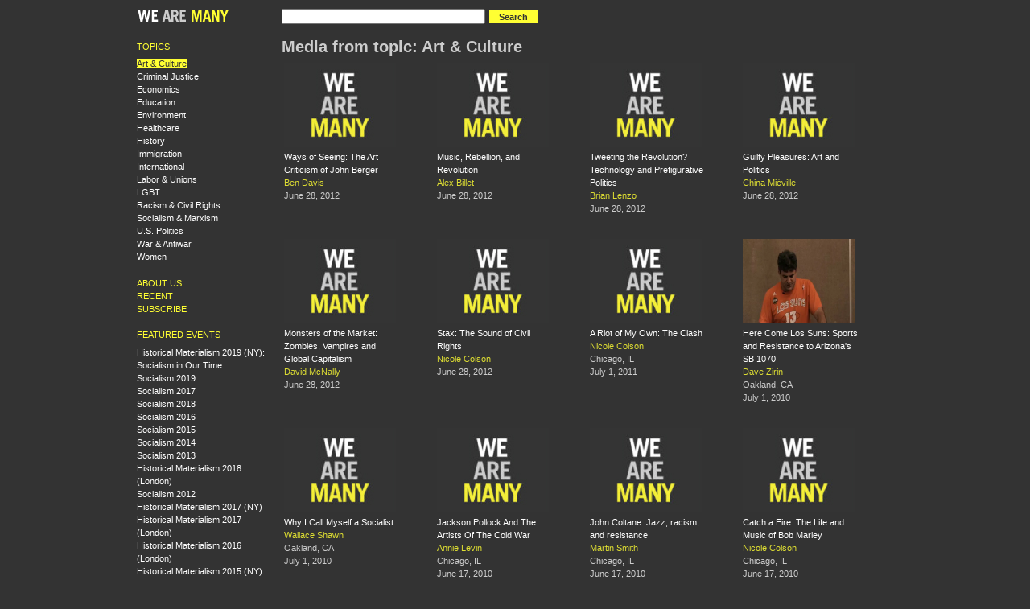

--- FILE ---
content_type: text/html
request_url: https://wearemany.org/topic/art-culture@page=6.html
body_size: 5022
content:
<!DOCTYPE html PUBLIC "-//W3C//DTD XHTML 1.0 Strict//EN" "http://www.w3.org/TR/xhtml1/DTD/xhtml1-strict.dtd">
<html xmlns="http://www.w3.org/1999/xhtml" lang="en" xml:lang="en">

<head>
<meta http-equiv="Content-Type" content="text/html; charset=utf-8" />
  <title>Media from topic: Art &amp; Culture | WeAreMany.org</title>
  <meta http-equiv="Content-Type" content="text/html; charset=utf-8" />
<meta http-equiv="X-UA-Compatible" content="IE=7" />
<link rel="shortcut icon" href="../sites/all/themes/wearemany1/favicon.png" type="image/x-icon" />
  <link type="text/css" rel="stylesheet" media="all" href="../modules/node/node.css@5.css" />
<link type="text/css" rel="stylesheet" media="all" href="../modules/system/defaults.css@5.css" />
<link type="text/css" rel="stylesheet" media="all" href="../modules/system/system.css@5.css" />
<link type="text/css" rel="stylesheet" media="all" href="../modules/system/system-menus.css@5.css" />
<link type="text/css" rel="stylesheet" media="all" href="../modules/user/user.css@5.css" />
<link type="text/css" rel="stylesheet" media="all" href="../sites/all/modules/cck/theme/content-module.css@5.css" />
<link type="text/css" rel="stylesheet" media="all" href="../sites/all/modules/ctools/css/ctools.css@5.css" />
<link type="text/css" rel="stylesheet" media="all" href="../sites/all/modules/date/date.css@5.css" />
<link type="text/css" rel="stylesheet" media="all" href="../sites/all/modules/panels/css/panels.css@5.css" />
<link type="text/css" rel="stylesheet" media="all" href="../sites/all/modules/tagadelic/tagadelic.css@5.css" />
<link type="text/css" rel="stylesheet" media="all" href="../sites/all/modules/suggestedterms/suggestedterms.css@5.css" />
<link type="text/css" rel="stylesheet" media="all" href="../sites/all/modules/cck/modules/fieldgroup/fieldgroup.css@5.css" />
<link type="text/css" rel="stylesheet" media="all" href="../sites/all/modules/views/css/views.css@5.css" />
<link type="text/css" rel="stylesheet" media="all" href="../sites/all/themes/fusion/fusion_core/css/style.css@5.css" />
<link type="text/css" rel="stylesheet" media="all" href="../sites/all/themes/fusion/fusion_core/css/typography.css@5.css" />
<link type="text/css" rel="stylesheet" media="all" href="../sites/all/themes/fusion/fusion_core/css/superfish.css@5.css" />
<link type="text/css" rel="stylesheet" media="all" href="../sites/all/themes/fusion/fusion_core/css/superfish-navbar.css@5.css" />
<link type="text/css" rel="stylesheet" media="all" href="../sites/all/themes/fusion/fusion_core/css/superfish-vertical.css@5.css" />
<link type="text/css" rel="stylesheet" media="all" href="../sites/all/themes/wearemany1/css/wearemany1-style.css@5.css" />
  <link type="text/css" rel="stylesheet" media="all" href="../sites/all/themes/fusion/fusion_core/css/grid16-960.css@5.css"/>
  <!--[if IE 8]>
  <link type="text/css" rel="stylesheet" media="all" href="/sites/all/themes/fusion/fusion_core/css/ie8-fixes.css?5" />
<link type="text/css" rel="stylesheet" media="all" href="/sites/all/themes/wearemany1/css/ie8-fixes.css?5" />
  <![endif]-->
  <!--[if IE 7]>
  <link type="text/css" rel="stylesheet" media="all" href="/sites/all/themes/fusion/fusion_core/css/ie7-fixes.css?5" />
  <![endif]-->
  <!--[if lte IE 6]>
  <link type="text/css" rel="stylesheet" media="all" href="/sites/all/themes/fusion/fusion_core/css/ie6-fixes.css?5"/>
<link type="text/css" rel="stylesheet" media="all" href="/sites/all/themes/wearemany1/css/ie6-fixes.css?5"/>
  <![endif]-->
    <script type="text/javascript" src="../misc/jquery.js@5"></script>
<script type="text/javascript" src="../misc/drupal.js@5"></script>
<script type="text/javascript" src="../sites/all/modules/panels/js/panels.js@5"></script>
<script type="text/javascript" defer="defer" src="../sites/all/modules/suggestedterms/suggestedterms.js@5"></script>
<script type="text/javascript" src="../sites/all/modules/google_analytics/googleanalytics.js@5"></script>
<script type="text/javascript" src="../sites/all/themes/fusion/fusion_core/js/jquery.bgiframe.min.js@5"></script>
<script type="text/javascript" src="../sites/all/themes/fusion/fusion_core/js/hoverIntent.js@5"></script>
<script type="text/javascript" src="../sites/all/themes/fusion/fusion_core/js/supposition.js@5"></script>
<script type="text/javascript" src="../sites/all/themes/fusion/fusion_core/js/supersubs.js@5"></script>
<script type="text/javascript" src="../sites/all/themes/fusion/fusion_core/js/superfish.js@5"></script>
<script type="text/javascript" src="../sites/all/themes/fusion/fusion_core/js/script.js@5"></script>
<script type="text/javascript">
<!--//--><![CDATA[//><!--
jQuery.extend(Drupal.settings, {"basePath":"\/","googleanalytics":{"trackOutbound":1,"trackMailto":1,"trackDownload":1,"trackDownloadExtensions":"7z|aac|arc|arj|asf|asx|avi|bin|csv|doc(x|m)?|dot(x|m)?|exe|flv|gif|gz|gzip|hqx|jar|jpe?g|js|mp(2|3|4|e?g)|mov(ie)?|msi|msp|pdf|phps|png|ppt(x|m)?|pot(x|m)?|pps(x|m)?|ppam|sld(x|m)?|thmx|qtm?|ra(m|r)?|sea|sit|tar|tgz|torrent|txt|wav|wma|wmv|wpd|xls(x|m|b)?|xlt(x|m)|xlam|xml|z|zip"}});
//--><!]]>
</script>
<script type="text/javascript">
<!--//--><![CDATA[//><!--
(function(i,s,o,g,r,a,m){i["GoogleAnalyticsObject"]=r;i[r]=i[r]||function(){(i[r].q=i[r].q||[]).push(arguments)},i[r].l=1*new Date();a=s.createElement(o),m=s.getElementsByTagName(o)[0];a.async=1;a.src=g;m.parentNode.insertBefore(a,m)})(window,document,"script","//www.google-analytics.com/analytics.js","ga");ga("create", "UA-552470-24", {"cookieDomain":"auto"});ga("set", "anonymizeIp", true);ga("send", "pageview");
//--><!]]>
</script>
</head>

<body id="pid-topic-art-culture" class="not-front not-logged-in page-topic no-sidebars layout-first-main sidebars-split font-family-sans-serif-sm font-size-11 grid-type-960 grid-width-16">
  <div id="page" class="page">
    <div id="page-inner" class="page-inner">
      <div id="skip">
        <a href="art-culture@page=6.html#main-content-area">Skip to Main Content Area</a>
      </div>

      <!-- header-top row: width = grid_width -->
      
      <!-- header-group row: width = grid_width -->
      <div id="header-group-wrapper" class="header-group-wrapper full-width">
        <div id="header-group" class="header-group row grid16-16">
          <div id="header-group-inner" class="header-group-inner inner clearfix">
                        
            
            
<div id="block-wearemany-logo" class="block block-wearemany odd first grid16-3">
  <div class="inner clearfix">
            <div class="content clearfix">
      <a href="../index.html"><img src="../sites/all/themes/wearemany1/logo.png" alt="" id="logo" /></a>
    </div>
  </div><!-- /block-inner -->
</div><!-- /block -->

<div id="block-wearemany-search" class="block block-wearemany even  last grid16-12">
  <div class="inner clearfix">
            <div class="content clearfix">
      <form action="https://www.google.com/search" method="GET">
  <input type="hidden" name="as_sitesearch" value="wearemany.org">
  <input type="text" name="q" value="" size="30" maxlength="256">
  <input type="submit" name="search" value="Search" class="form-submit">
</form>    </div>
  </div><!-- /block-inner -->
</div><!-- /block -->
                      </div><!-- /header-group-inner -->
        </div><!-- /header-group -->
      </div><!-- /header-group-wrapper -->

      <!-- preface-top row: width = grid_width -->
      
      <!-- main row: width = grid_width -->
      <div id="main-wrapper" class="main-wrapper full-width">
        <div id="main" class="main row grid16-16">
          <div id="main-inner" class="main-inner inner clearfix">
            <div id="sidebar-first" class="sidebar-first row nested grid16-3">
<div id="sidebar-first-inner" class="sidebar-first-inner inner clearfix">

<div id="block-wearemany-topics" class="block block-wearemany odd first wearemany-tight-list grid16-3">
  <div class="inner clearfix">
            <h2 class="title block-title">Topics</h2>
        <div class="content clearfix">
      <div class="item-list"><ul><li><a href="art-culture.html" class="active" >Art &amp; Culture</a></li>
<li><a href="criminal-justice.html" >Criminal Justice</a></li>
<li><a href="economics.html" >Economics</a></li>
<li><a href="education.html" >Education</a></li>
<li><a href="environment.html" >Environment</a></li>
<li><a href="healthcare.html" >Healthcare</a></li>
<li><a href="history.html" >History</a></li>
<li><a href="immigration.html" >Immigration</a></li>
<li><a href="international.html" >International</a></li>
<li><a href="labor-unions.html" >Labor &amp; Unions</a></li>
<li><a href="lgbt.html" >LGBT</a></li>
<li><a href="racism-civil-rights.html" >Racism &amp; Civil Rights</a></li>
<li class="last"><a href="socialism-marxism.html" >Socialism &amp; Marxism</a></li>
<li><a href="us-politics.html" >U.S. Politics</a></li>
<li><a href="war-antiwar.html" >War &amp; Antiwar</a></li>
<li><a href="women.html" >Women</a></li>
</ul></div>    </div>
  </div><!-- /block-inner -->
</div><!-- /block -->

<div id="block-menu-menu-left-navigation" class="block block-menu even  wearemany-yellow-caps-links wearemany-tight-list grid16-3">
  <div class="inner clearfix">
            <div class="content clearfix">
      <ul class="menu"><li class="leaf first"><a href="../about.html" title="About WeAreMany.org">About Us</a></li>
<li class="leaf"><a href="../recent.1.html">Recent</a></li>
<li class="leaf last"><a href="../subscribe.html" title="Subscribe">Subscribe</a></li>
</ul>    </div>
  </div><!-- /block-inner -->
</div><!-- /block -->

<div id="block-menu-menu-featured-events" class="block block-menu odd  last wearemany-tight-list grid16-3">
  <div class="inner clearfix">
            <h2 class="title block-title">Featured events</h2>
        <div class="content clearfix">
      <ul class="menu"><li class="leaf first"><a href="../event/2019/04/historical-materialism-2019-ny-socialism-in-our-time.html" title="Historical Materialism 2019 (NY): Socialism in Our Time">Historical Materialism 2019 (NY): Socialism in Our Time</a></li>
<li class="leaf"><a href="../event/2019/07/socialism-2019.html" title="Socialism 2019">Socialism 2019</a></li>
<li class="leaf"><a href="https://wearemany.org/event/2017/08/socialism-2017" title="">Socialism 2017</a></li>
<li class="leaf"><a href="../event/2018/07/socialism-2018.html" title="Socialism 2018">Socialism 2018</a></li>
<li class="leaf"><a href="../event/2016/07/socialism-2016.html" title="">Socialism 2016</a></li>
<li class="leaf"><a href="../event/2015/07/socialism-2015.html" title="">Socialism 2015</a></li>
<li class="leaf"><a href="../event/2014/06/socialism-2014.html" title="">Socialism 2014</a></li>
<li class="leaf"><a href="../event/2013/06/socialism-2013.html" title="Socialism 2013">Socialism 2013</a></li>
<li class="leaf"><a href="../event/2019/01/historical-materialism-2018-london.html" title="Historical Materialism 2018 (London)">Historical Materialism 2018 (London)</a></li>
<li class="leaf"><a href="../event/2012/06/socialism-2012.html" title="">Socialism 2012</a></li>
<li class="leaf"><a href="../event/2017/04/historical-materialism-2017-ny.html" title="Historical Materialism 2017 (NY)">Historical Materialism 2017 (NY)</a></li>
<li class="leaf"><a href="../event/2017/11/historical-materialism-2017-london.html" title="Historical Materialism 2017 (London)">Historical Materialism 2017 (London)</a></li>
<li class="leaf"><a href="../event/2016/11/historical-materialism-2016-london.html" title="Historical Materialism 2016 (London)">Historical Materialism 2016 (London)</a></li>
<li class="leaf"><a href="../event/2015/04/historical-materialism-2015-ny.html" title="">Historical Materialism 2015 (NY)</a></li>
<li class="leaf last"><a href="../event/2013/04/HMNY13.html" title="">Historical Materialism 2013 (NY)</a></li>
</ul>    </div>
  </div><!-- /block-inner -->
</div><!-- /block -->
</div><!-- /sidebar-first-inner -->
</div><!-- /sidebar-first -->

            <!-- main group: width = grid_width - sidebar_first_width -->
            <div id="main-group" class="main-group row nested grid16-13">
              <div id="main-group-inner" class="main-group-inner inner">
                
                <div id="main-content" class="main-content row nested">
                  <div id="main-content-inner" class="main-content-inner inner">
                    <!-- content group: width = grid_width - (sidebar_first_width + sidebar_last_width) -->
                    <div id="content-group" class="content-group row nested grid16-13">
                      <div id="content-group-inner" class="content-group-inner inner">
                                              
                        
                        <div id="content-region" class="content-region row nested">
                          <div id="content-region-inner" class="content-region-inner inner">
                            <a id="main-content-area"></a>
                                                        <div id="content-inner" class="content-inner block">
                              <div id="content-inner-inner" class="content-inner-inner inner">
                                                                <h1 class="title">Media from topic: Art &amp; Culture</h1>
                                                                                                <div id="content-content" class="content-content">
                                  <div id="view-id-wearemany_media_by_topic-page_1" class="view view-wearemany-media-by-topic view-id-wearemany_media_by_topic view-display-id-page_1 view-dom-id-99ee7396265036ba0f7b5cc1c0cddfbe ">
    <div class="inner content">
    
    
    
          <div class="view-content">
        <table class="views-view-grid col-4">
  <tbody>
          <tr class="row-1 row-first">
                  <td class="col-1 col-first">
              
  <div class="views-field views-field-field-video-file-embed">        <span class="field-content"></span>  </div>  
  <div class="views-field views-field-field-audio-file-embed">        <span class="field-content"><a href="../a/2012/06/ways-of-seeing-art-criticism-of-john-berger.html"><a href="../a/2012/06/ways-of-seeing-art-criticism-of-john-berger.html"><img src="../images/wearemany_clean_140_105.jpg" width="140" height="105" alt="See audio" title="See audio" /></a></a></span>  </div>  
  <div class="views-field views-field-title">        <span class="field-content"><a href="../a/2012/06/ways-of-seeing-art-criticism-of-john-berger.html">Ways of Seeing: The Art Criticism of John Berger</a></span>  </div>  
  <div class="views-field views-field-wearemany-vid-speakers">        <span class="field-content"><a href="../bio/ben-davis.html">Ben Davis</a></span>  </div>  
  <div class="views-field views-field-field-datetime-value">        <span class="field-content"><span class="date-display-single">June 28, 2012</span></span>  </div>          </td>
                  <td class="col-2">
              
  <div class="views-field views-field-field-video-file-embed">        <span class="field-content"></span>  </div>  
  <div class="views-field views-field-field-audio-file-embed">        <span class="field-content"><a href="../a/2012/06/music-rebellion-and-revolution.html"><a href="../a/2012/06/music-rebellion-and-revolution.html"><img src="../images/wearemany_clean_140_105.jpg" width="140" height="105" alt="See audio" title="See audio" /></a></a></span>  </div>  
  <div class="views-field views-field-title">        <span class="field-content"><a href="../a/2012/06/music-rebellion-and-revolution.html">Music, Rebellion, and Revolution</a></span>  </div>  
  <div class="views-field views-field-wearemany-vid-speakers">        <span class="field-content"><a href="../bio/alex-billet.html">Alex Billet</a></span>  </div>  
  <div class="views-field views-field-field-datetime-value">        <span class="field-content"><span class="date-display-single">June 28, 2012</span></span>  </div>          </td>
                  <td class="col-3">
              
  <div class="views-field views-field-field-video-file-embed">        <span class="field-content"></span>  </div>  
  <div class="views-field views-field-field-audio-file-embed">        <span class="field-content"><a href="../a/2012/06/tweeting-revolution-technology-and-prefigurative-politics.html"><a href="../a/2012/06/tweeting-revolution-technology-and-prefigurative-politics.html"><img src="../images/wearemany_clean_140_105.jpg" width="140" height="105" alt="See audio" title="See audio" /></a></a></span>  </div>  
  <div class="views-field views-field-title">        <span class="field-content"><a href="../a/2012/06/tweeting-revolution-technology-and-prefigurative-politics.html">Tweeting the Revolution? Technology and Prefigurative Politics</a></span>  </div>  
  <div class="views-field views-field-wearemany-vid-speakers">        <span class="field-content"><a href="../bio/brian-lenzo.html">Brian Lenzo</a></span>  </div>  
  <div class="views-field views-field-field-datetime-value">        <span class="field-content"><span class="date-display-single">June 28, 2012</span></span>  </div>          </td>
                  <td class="col-4 col-last">
              
  <div class="views-field views-field-field-video-file-embed">        <span class="field-content"></span>  </div>  
  <div class="views-field views-field-field-audio-file-embed">        <span class="field-content"><a href="../a/2012/06/guilty-pleasures-art-and-politics.html"><a href="../a/2012/06/guilty-pleasures-art-and-politics.html"><img src="../images/wearemany_clean_140_105.jpg" width="140" height="105" alt="See audio" title="See audio" /></a></a></span>  </div>  
  <div class="views-field views-field-title">        <span class="field-content"><a href="../a/2012/06/guilty-pleasures-art-and-politics.html">Guilty Pleasures: Art and Politics</a></span>  </div>  
  <div class="views-field views-field-wearemany-vid-speakers">        <span class="field-content"><a href="../bio/china-miéville.html">China  Miéville</a></span>  </div>  
  <div class="views-field views-field-field-datetime-value">        <span class="field-content"><span class="date-display-single">June 28, 2012</span></span>  </div>          </td>
              </tr>
          <tr class="row-2">
                  <td class="col-1 col-first">
              
  <div class="views-field views-field-field-video-file-embed">        <span class="field-content"></span>  </div>  
  <div class="views-field views-field-field-audio-file-embed">        <span class="field-content"><a href="../a/2012/06/monsters-of-market-zombies-vampires-and-global-capitalism.html"><a href="../a/2012/06/monsters-of-market-zombies-vampires-and-global-capitalism.html"><img src="../images/wearemany_clean_140_105.jpg" width="140" height="105" alt="See audio" title="See audio" /></a></a></span>  </div>  
  <div class="views-field views-field-title">        <span class="field-content"><a href="../a/2012/06/monsters-of-market-zombies-vampires-and-global-capitalism.html">Monsters of the Market: Zombies, Vampires and Global Capitalism</a></span>  </div>  
  <div class="views-field views-field-wearemany-vid-speakers">        <span class="field-content"><a href="../bio/david-mcnally.html">David McNally</a></span>  </div>  
  <div class="views-field views-field-field-datetime-value">        <span class="field-content"><span class="date-display-single">June 28, 2012</span></span>  </div>          </td>
                  <td class="col-2">
              
  <div class="views-field views-field-field-video-file-embed">        <span class="field-content"></span>  </div>  
  <div class="views-field views-field-field-audio-file-embed">        <span class="field-content"><a href="../a/2012/06/stax-sound-of-civil-rights.html"><a href="../a/2012/06/stax-sound-of-civil-rights.html"><img src="../images/wearemany_clean_140_105.jpg" width="140" height="105" alt="See audio" title="See audio" /></a></a></span>  </div>  
  <div class="views-field views-field-title">        <span class="field-content"><a href="../a/2012/06/stax-sound-of-civil-rights.html">Stax: The Sound of Civil Rights</a></span>  </div>  
  <div class="views-field views-field-wearemany-vid-speakers">        <span class="field-content"><a href="../bio/nicole-colson.html">Nicole Colson</a></span>  </div>  
  <div class="views-field views-field-field-datetime-value">        <span class="field-content"><span class="date-display-single">June 28, 2012</span></span>  </div>          </td>
                  <td class="col-3">
              
  <div class="views-field views-field-field-video-file-embed">        <span class="field-content"></span>  </div>  
  <div class="views-field views-field-field-audio-file-embed">        <span class="field-content"><a href="../a/2011/07/riot-of-my-own-clash.html"><a href="../a/2011/07/riot-of-my-own-clash.html"><img src="../images/wearemany_clean_140_105.jpg" width="140" height="105" alt="See audio" title="See audio" /></a></a></span>  </div>  
  <div class="views-field views-field-title">        <span class="field-content"><a href="../a/2011/07/riot-of-my-own-clash.html">A Riot of My Own: The Clash</a></span>  </div>  
  <div class="views-field views-field-wearemany-vid-speakers">        <span class="field-content"><a href="../bio/nicole-colson.html">Nicole Colson</a></span>  </div>  
  <div class="views-field views-field-province">        <span class="field-content">Chicago, IL</span>  </div>  
  <div class="views-field views-field-field-datetime-value">        <span class="field-content"><span class="date-display-single">July 1, 2011</span></span>  </div>          </td>
                  <td class="col-4 col-last">
              
  <div class="views-field views-field-field-video-file-embed">        <span class="field-content"><a href="../v/2010/07/here-come-los-suns.html"><img src="http://i.vimeocdn.com/video/75149836-06476316bca7cbd878859e2b345b62999fd02422c481e977b68b5c517c729172-d_640" alt="See video" title="See video"  width="140" height="105" /></a></span>  </div>  
  <div class="views-field views-field-field-audio-file-embed">        <span class="field-content"></span>  </div>  
  <div class="views-field views-field-title">        <span class="field-content"><a href="../v/2010/07/here-come-los-suns.html">Here Come Los Suns: Sports and Resistance to Arizona&#039;s SB 1070</a></span>  </div>  
  <div class="views-field views-field-wearemany-vid-speakers">        <span class="field-content"><a href="../bio/dave-zirin.html">Dave Zirin</a></span>  </div>  
  <div class="views-field views-field-province">        <span class="field-content">Oakland, CA</span>  </div>  
  <div class="views-field views-field-field-datetime-value">        <span class="field-content"><span class="date-display-single">July 1, 2010</span></span>  </div>          </td>
              </tr>
          <tr class="row-3 row-last">
                  <td class="col-1 col-first">
              
  <div class="views-field views-field-field-video-file-embed">        <span class="field-content"></span>  </div>  
  <div class="views-field views-field-field-audio-file-embed">        <span class="field-content"><a href="../a/2010/07/why-i-call-myself-socialist.html"><a href="../a/2010/07/why-i-call-myself-socialist.html"><img src="../images/wearemany_clean_140_105.jpg" width="140" height="105" alt="See audio" title="See audio" /></a></a></span>  </div>  
  <div class="views-field views-field-title">        <span class="field-content"><a href="../a/2010/07/why-i-call-myself-socialist.html">Why I Call Myself a Socialist</a></span>  </div>  
  <div class="views-field views-field-wearemany-vid-speakers">        <span class="field-content"><a href="../bio/wallace-shawn.html">Wallace Shawn</a></span>  </div>  
  <div class="views-field views-field-province">        <span class="field-content">Oakland, CA</span>  </div>  
  <div class="views-field views-field-field-datetime-value">        <span class="field-content"><span class="date-display-single">July 1, 2010</span></span>  </div>          </td>
                  <td class="col-2">
              
  <div class="views-field views-field-field-video-file-embed">        <span class="field-content"></span>  </div>  
  <div class="views-field views-field-field-audio-file-embed">        <span class="field-content"><a href="../a/2010/06/jackson-pollock-and-artists-of-cold-war.html"><a href="../a/2010/06/jackson-pollock-and-artists-of-cold-war.html"><img src="../images/wearemany_clean_140_105.jpg" width="140" height="105" alt="See audio" title="See audio" /></a></a></span>  </div>  
  <div class="views-field views-field-title">        <span class="field-content"><a href="../a/2010/06/jackson-pollock-and-artists-of-cold-war.html">Jackson Pollock And The Artists Of The Cold War</a></span>  </div>  
  <div class="views-field views-field-wearemany-vid-speakers">        <span class="field-content"><a href="../bio/annie-levin.html">Annie Levin </a></span>  </div>  
  <div class="views-field views-field-province">        <span class="field-content">Chicago, IL</span>  </div>  
  <div class="views-field views-field-field-datetime-value">        <span class="field-content"><span class="date-display-single">June 17, 2010</span></span>  </div>          </td>
                  <td class="col-3">
              
  <div class="views-field views-field-field-video-file-embed">        <span class="field-content"></span>  </div>  
  <div class="views-field views-field-field-audio-file-embed">        <span class="field-content"><a href="../a/2010/06/john-coltane.html"><a href="../a/2010/06/john-coltane.html"><img src="../images/wearemany_clean_140_105.jpg" width="140" height="105" alt="See audio" title="See audio" /></a></a></span>  </div>  
  <div class="views-field views-field-title">        <span class="field-content"><a href="../a/2010/06/john-coltane.html">John Coltane: Jazz, racism, and resistance</a></span>  </div>  
  <div class="views-field views-field-wearemany-vid-speakers">        <span class="field-content"><a href="../bio/martin-smith.html">Martin Smith</a></span>  </div>  
  <div class="views-field views-field-province">        <span class="field-content">Chicago, IL</span>  </div>  
  <div class="views-field views-field-field-datetime-value">        <span class="field-content"><span class="date-display-single">June 17, 2010</span></span>  </div>          </td>
                  <td class="col-4 col-last">
              
  <div class="views-field views-field-field-video-file-embed">        <span class="field-content"></span>  </div>  
  <div class="views-field views-field-field-audio-file-embed">        <span class="field-content"><a href="../a/2010/06/catch-fire.html"><a href="../a/2010/06/catch-fire.html"><img src="../images/wearemany_clean_140_105.jpg" width="140" height="105" alt="See audio" title="See audio" /></a></a></span>  </div>  
  <div class="views-field views-field-title">        <span class="field-content"><a href="../a/2010/06/catch-fire.html">Catch a Fire: The Life and Music of Bob Marley</a></span>  </div>  
  <div class="views-field views-field-wearemany-vid-speakers">        <span class="field-content"><a href="../bio/nicole-colson.html">Nicole Colson</a></span>  </div>  
  <div class="views-field views-field-province">        <span class="field-content">Chicago, IL</span>  </div>  
  <div class="views-field views-field-field-datetime-value">        <span class="field-content"><span class="date-display-single">June 17, 2010</span></span>  </div>          </td>
              </tr>
      </tbody>
</table>
      </div>
    
          <div class="item-list"><ul class="pager"><li class="pager-first first"><a href="art-culture.html" title="Go to first page" class="active">« first</a></li>
<li class="pager-previous"><a href="art-culture@page=5.html" title="Go to previous page" class="active">‹ previous</a></li>
<li class="pager-item"><a href="art-culture.html" title="Go to page 1" class="active">1</a></li>
<li class="pager-item"><a href="art-culture@page=1.html" title="Go to page 2" class="active">2</a></li>
<li class="pager-item"><a href="art-culture@page=2.html" title="Go to page 3" class="active">3</a></li>
<li class="pager-item"><a href="art-culture@page=3.html" title="Go to page 4" class="active">4</a></li>
<li class="pager-item"><a href="art-culture@page=4.html" title="Go to page 5" class="active">5</a></li>
<li class="pager-item"><a href="art-culture@page=5.html" title="Go to page 6" class="active">6</a></li>
<li class="pager-current">7</li>
<li class="pager-item"><a href="art-culture@page=7.html" title="Go to page 8" class="active">8</a></li>
<li class="pager-item"><a href="art-culture@page=8.html" title="Go to page 9" class="active">9</a></li>
<li class="pager-next"><a href="art-culture@page=7.html" title="Go to next page" class="active">next ›</a></li>
<li class="pager-last last"><a href="art-culture@page=8.html" title="Go to last page" class="active">last »</a></li>
</ul></div>    
    
    
    
      </div><!-- /views-inner -->
</div>                                                                   </div><!-- /content-content -->
                                                              </div><!-- /content-inner-inner -->
                            </div><!-- /content-inner -->
                          </div><!-- /content-region-inner -->
                        </div><!-- /content-region -->

                                              </div><!-- /content-group-inner -->
                    </div><!-- /content-group -->

                                      </div><!-- /main-content-inner -->
                </div><!-- /main-content -->

                              </div><!-- /main-group-inner -->
            </div><!-- /main-group -->
          </div><!-- /main-inner -->
        </div><!-- /main -->
      </div><!-- /main-wrapper -->

      <!-- postscript-bottom row: width = grid_width -->
      
      <!-- footer row: width = grid_width -->
      <div id="footer-wrapper" class="footer-wrapper full-width">
<div id="footer" class="footer row grid16-16">
<div id="footer-inner" class="footer-inner inner clearfix">

<div id="block-block-1" class="block block-block odd first last fusion-center fusion-center-content grid16-16">
  <div class="inner clearfix">
            <div class="content clearfix">
      <p>WeAreMany.org is a project of the Center for Economic Research and Social Change, publisher of <a href="http://www.haymarketbooks.org">Haymarket Books</a> and the <a href="http://isreview.org">International Socialist Review</a>.</p>
    </div>
  </div><!-- /block-inner -->
</div><!-- /block -->
</div><!-- /footer-inner -->
</div><!-- /footer -->
</div><!-- /footer-wrapper -->

      <!-- footer-message row: width = grid_width -->
      <div id="footer-message-wrapper" class="footer-message-wrapper full-width">
        <div id="footer-message" class="footer-message row grid16-16">
          <div id="footer-message-inner" class="footer-message-inner inner clearfix">
                      </div><!-- /footer-message-inner -->
        </div><!-- /footer-message -->
      </div><!-- /footer-message-wrapper -->

    </div><!-- /page-inner -->
  </div><!-- /page -->
  <script defer src="https://static.cloudflareinsights.com/beacon.min.js/vcd15cbe7772f49c399c6a5babf22c1241717689176015" integrity="sha512-ZpsOmlRQV6y907TI0dKBHq9Md29nnaEIPlkf84rnaERnq6zvWvPUqr2ft8M1aS28oN72PdrCzSjY4U6VaAw1EQ==" data-cf-beacon='{"version":"2024.11.0","token":"97dca01b4d2c4122ad269e5f798650d2","r":1,"server_timing":{"name":{"cfCacheStatus":true,"cfEdge":true,"cfExtPri":true,"cfL4":true,"cfOrigin":true,"cfSpeedBrain":true},"location_startswith":null}}' crossorigin="anonymous"></script>
</body>
</html>
